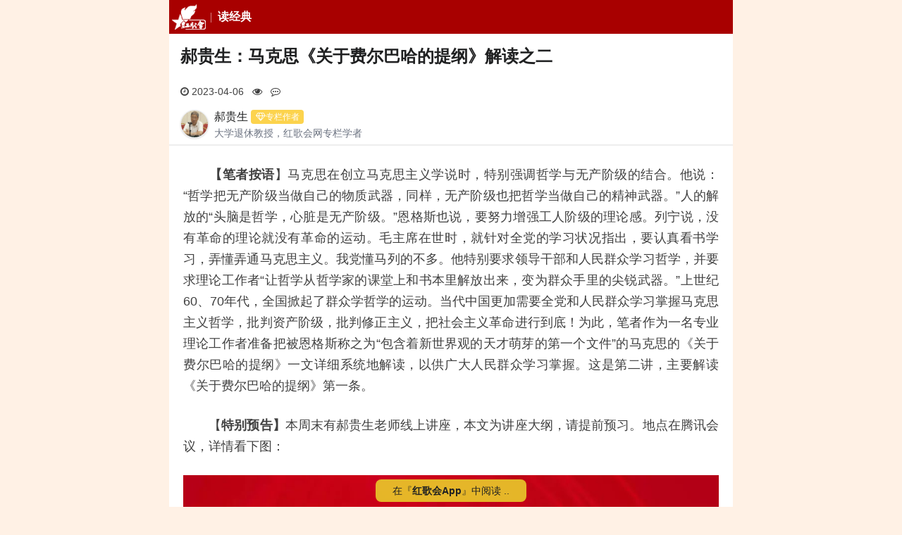

--- FILE ---
content_type: text/html; charset=utf-8
request_url: https://m.szhgh.com/Article/cdjc/jingdian/2023-04-06/324331.html
body_size: 23759
content:
<!doctype html>
<html lang="zh-cmn-Hans">

<head>
    <title>郝贵生：马克思《关于费尔巴哈的提纲》解读之二 - 红歌会网</title>
    <meta http-equiv="Content-Type" content="text/html; charset=utf-8" />
    <meta http-equiv="Content-Security-Policy" content="block-all-mixed-content">
    <meta name="viewport" content="width=device-width, user-scalable=no, initial-scale=1.0, maximum-scale=1.0, minimum-scale=1.0">
    <meta name="keywords" content="红歌会,红歌会网,红色文化,社会主义,毛泽东,郝贵生,马克思,哲学,关于费尔巴哈的提纲" />
    <meta name="description" content="马克思在创立马克思主义学说时，特别强调哲学与无产阶级的结合。" />
        <link rel="apple-touch-icon" href="//static.szhgh.com/skin/default/images/favicon.ico">
    <link rel="shortcut icon" href="//static.szhgh.com/skin/default/images/favicon.ico">
    <link rel="stylesheet" href="https://cdnjs.cloudflare.com/ajax/libs/Swiper/5.4.5/css/swiper.min.css">
    <link rel="stylesheet" href="https://cdnjs.cloudflare.com/ajax/libs/font-awesome/4.7.0/css/font-awesome.css">
    <link rel="stylesheet" href="https://cdnjs.cloudflare.com/ajax/libs/viewerjs/1.11.7/viewer.min.css">
    <link rel="stylesheet" href="//static.szhgh.com/hgh/css/base.css">
    <script src="https://cdnjs.cloudflare.com/ajax/libs/jquery/3.7.1/jquery.min.js"></script>

    <!-- baidu tongji -->
    <script>
var _hmt = _hmt || [];
(function() {
    var hm = document.createElement("script");
    hm.src = "https://hm.baidu.com/hm.js?bddcfa4de5281757494b6f3013ab406c";
    var s = document.getElementsByTagName("script")[0];
    s.parentNode.insertBefore(hm, s);
})();
</script>

<!-- Clarity  -->
<script>
    (function(c,l,a,r,i,t,y){
        c[a]=c[a]||function(){(c[a].q=c[a].q||[]).push(arguments)};
        t=l.createElement(r);t.async=1;t.src="https://www.clarity.ms/tag/"+i+"?ref=bwt";
        y=l.getElementsByTagName(r)[0];y.parentNode.insertBefore(t,y);
    })(window, document, "clarity", "script", "gewm4cnldf");
</script>
</head>

<body>
        <div id="root" class="bg-gray-50">
        <header class="s-header">
    <div class="custom-menu-screen hidden"></div>
    <div class="head-nav-wrapper">
        <nav class="special-menu p-menu-fixed">
            <div class="custom-menu-wrapper with-class-menu">
                <div class="custom-menu custom-menu-top">
                    <a href="/" class="custom-menu-brand"><i class="menu-logo"></i></a>
                    <b class="menu-heading">
                        <a href="/list.php?classid=70">读经典</a>
                    </b>
                    <a href="javascript:;" class="custom-menu-toggle" id="toggle"><s class="bar"></s><s
                                class="bar"></s><s
                                class="bar"></s></a>
                </div>
                <div class="menu-horizontal menu-scrollable custom-menu custom-menu-bottom custom-menu-tucked with-class-menu"
                     id="_tucked_menu">
                    <ul class="p-menu-list">
                        <li class="menu-item"><a href="/" class="menu-link">推荐</a></li>
                        <li class="menu-item"><a href="https://m.szhgh.com/list.php?classid=1 " class="menu-link">最新</a></li>
                        <li class="menu-item"><a href="https://www.szhgh.com/special/" class="menu-link">专题中心</a></li>
                        <li class="menu-item"><a href="https://www.szhgh.com/xuezhe/" class="menu-link">学者专栏</a></li>
                        <li class="menu-item"><a href="https://www.szhgh.com/html/rank.html" class="menu-link">排行榜</a></li>
                        <li class="menu-item"><a href="https://www.szhgh.com/weekly/" class="menu-link">周刊</a></li>
                        <li class="menu-item"><a href="https://hao.szhgh.com/" class="menu-link">网址导航</a></li>
                        <li class="menu-item"><a href="https://www.szhgh.com/hero" target="_hero"
                                                 class="menu-link">英烈纪念馆</a></li>
                    </ul>
                </div>
                <section class="class-menu hidden">
                    <ul>
                        <li><a href="https://m.szhgh.com/list.php?classid=52">红色中国</a></li>
                        <li><a href="https://m.szhgh.com/list.php?classid=66">理想园地</a></li>
                        <li><a href="https://m.szhgh.com/list.php?classid=67">红色人物</a></li>
                        <li><a href="https://m.szhgh.com/list.php?classid=68">红色旅游</a></li>

                        <li><a href="https://m.szhgh.com/list.php?classid=58">毛泽东</a></li>
                        <li><a href="https://m.szhgh.com/list.php?classid=64">学习毛泽东</a></li>
                        <li><a href="https://m.szhgh.com/list.php?classid=59">纪念动态</a></li>
                        <li><a href="https://m.szhgh.com/list.php?classid=60">怀念追思</a></li>

                        <li><a href="https://m.szhgh.com/list.php?classid=47">纵论天下</a></li>
                        <li><a href="https://m.szhgh.com/list.php?classid=48">红歌会网评</a></li>
                        <li><a href="https://m.szhgh.com/list.php?classid=49">学者观点</a></li>
                        <li><a href="https://m.szhgh.com/list.php?classid=50">网友杂谈</a></li>

                        <li><a href="https://m.szhgh.com/list.php?classid=36">资讯中心</a></li>
                        <li><a href="https://m.szhgh.com/list.php?classid=40">社会热点</a></li>
                        <li><a href="https://m.szhgh.com/list.php?classid=38">时政要闻</a></li>
                        <li><a href="https://m.szhgh.com/list.php?classid=39">国际观察</a></li>

                        <li><a href="https://m.szhgh.com/list.php?classid=53">唱读讲传</a></li>
                        <li><a href="https://m.szhgh.com/list.php?classid=69">唱红歌</a></li>
                        <li><a href="https://m.szhgh.com/list.php?classid=70">读经典</a></li>
                        <li><a href="https://m.szhgh.com/list.php?classid=72">传正气</a></li>

                        <li><a href="https://m.szhgh.com/list.php?classid=54">人民健康</a></li>
                        <li><a href="https://m.szhgh.com/list.php?classid=55">工农家园</a></li>
                        <li><a href="https://m.szhgh.com/list.php?classid=56" data-cname="文史-读书">文史读书</a></li>
                        <li><a href="https://m.szhgh.com/list.php?classid=57">第三世界</a></li>

                        <li class="login-link">
                            <script src="https://www.szhgh.com/e/member/login/loginjs.php"></script>
                            <a href="https://m.szhgh.com/search/result.php" class="u-btn-search">搜索</a>
                        </li>
                    </ul>
                </section>
            </div>
        </nav>
    </div>
</header>
        <article id="Wapper">
            <h1>郝贵生：马克思《关于费尔巴哈的提纲》解读之二</h1>
            <div class="u-proinfo">
                <div class="">
                    <span>
                        <i class="fa fa-clock-o" aria-hidden="true"></i>
                        2023-04-06                    </span>
                    <span>
                        <i class="fa fa-eye" aria-hidden="true"></i>
                        <script src="https://www.szhgh.com/e/public/ViewClick/?classid=70&id=324331&addclick=1"></script>
                    </span>

                    <span>
                        <i class="fa fa-commenting-o" aria-hidden="true"></i>
                        <script src="https://www.szhgh.com/e/public/ViewClick/?classid=70&id=324331&down=2"></script>
                    </span>
                </div>
                                    <a href="https://www.szhgh.com/xuezhe/201603/62.html" class="clearfix">
                        <div class="author__pic">
                            <img src="https://static.szhgh.com/p/60e59dd3bde4976b99a508f47ec73bfd.jpg" class="shadow" alt="郝贵生">
                        </div>
                        <div class="author__info">
                            <h3>郝贵生<cite><i class="fa fa-diamond fa-fw" aria-hidden="true"></i>专栏作者</cite>
                            </h3>
                            <p>大学退休教授，红歌会网专栏学者</p>
                        </div>
                    </a>
                            </div>
            <hr>
            <div class="textcontent" id="article_context_">
                <p>　　<strong>【笔者按语</strong>】马克思在创立马克思主义学说时，特别强调哲学与无产阶级的结合。他说：&ldquo;哲学把无产阶级当做自己的物质武器，同样，无产阶级也把哲学当做自己的精神武器。&rdquo;人的解放的&ldquo;头脑是哲学，心脏是无产阶级。&rdquo;恩格斯也说，要努力增强工人阶级的理论感。列宁说，没有革命的理论就没有革命的运动。毛主席在世时，就针对全党的学习状况指出，要认真看书学习，弄懂弄通马克思主义。我党懂马列的不多。他特别要求领导干部和人民群众学习哲学，并要求理论工作者&ldquo;让哲学从哲学家的课堂上和书本里解放出来，变为群众手里的尖锐武器。&rdquo;上世纪60、70年代，全国掀起了群众学哲学的运动。当代中国更加需要全党和人民群众学习掌握马克思主义哲学，批判资产阶级，批判修正主义，把社会主义革命进行到底！为此，笔者作为一名专业理论工作者准备把被恩格斯称之为&ldquo;包含着新世界观的天才萌芽的第一个文件&rdquo;的马克思的《关于费尔巴哈的提纲》一文详细系统地解读，以供广大人民群众学习掌握。这是第二讲，主要解读《关于费尔巴哈的提纲》第一条。</p>
<p>　　【<strong>特别预告】</strong>本周末有郝贵生老师线上讲座，本文为讲座大纲，请提前预习。地点在腾讯会议，详情看下图：</p>
<p align="center"><img alt="" src="https://h.anhesiji.com/p/03968553279dd4eb65f7b2552ca39629.jpg" style="height: 1067px; width: 600px;" /></p>
<p style="text-align: center;"><img alt="" src="https://h.anhesiji.com/p/a675c0d076f1f3cdb3831983f7e481ae.jpg" style="height: 343px; width: 600px;" /></p>
<h2 style="text-align: center;"><strong>提出和阐发科学实践观</strong></h2>
<p style="text-align: center;">《关于费尔巴哈的提纲》解读之二</p>
<p style="text-align: center;">郝贵生</p>
<p>　　马克思的《关于费尔巴哈的提纲》共十一条内容，主要是批判费尔巴哈和一切旧唯物主义的主要缺陷，阐发唯物史观的基本原理。包括三部分内容：</p>
<p>　　总论（第1条）</p>
<p>　　分论（第2&mdash;9条）</p>
<p>　　结论（第10、11条）</p>
<p>　　第二讲主要解读《关于费尔巴哈的提纲》第一条。</p>
<p>　　从前的一切唯物主义（包括费尔巴哈的唯物主义）的主要缺点是：对对象、现实、感性，只是从客体的或者直观的形式去理解，而不是把它们当作感性的人的活动，当作实践去理解，不是从主体方面去理解。因此，和唯物主义相反，能动的方面却被唯心主义抽象地发展了，当然，唯心主义是不知道现实的、感性的活动本身的。费尔巴哈想要研究跟思想客体确实不同的感性客体：但是他没有把人的活动本身理解为对象性的［ｇｅｇｅｎｓｔａCｎｄｌｉｃｈｅ］活动。因此，他在《基督教的本质》中仅仅把理论的活动看作是真正人的活动，而对于实践则只是从它的卑污的犹太人的表现形式去理解和确定。因此，他不了解&ldquo;革命的&rdquo;、&ldquo;实践批判的&rdquo;活动的意义。</p>
<p>　　马克思主义以前的唯物主义正确地主张物质第一性、意识第二性或者说物质决定意识的基本观点，坚持了唯物主义的反映论，对唯心主义的先验论进行了有力的批判。特别是费尔巴哈批判黑格尔的思辨唯心主义和神学的斗争中恢复了唯物主义的权威，得到了马克思和恩格斯的高度评价。但是包括费尔巴哈在内的所有旧唯物主义存在许多错误的观点，其中最主要缺陷就是不懂得革命实践的意义。马克思这个提纲第一条主要针对旧唯物主义的这一缺陷进行了批判，并在马克思主义哲学发展史上第一次提出和阐发科学实践观。</p>
<p>　　<strong>一、对第一条原文的理解</strong></p>
<p>　　这一条可分为三层含义：</p>
<p>　　第一层：指出一切旧唯物主义的主要缺陷是用纯客观或直观的方法认识客观事物，而没有用实践的方法和主体方面去理解</p>
<p>　　从前的一切唯物主义（包括费尔巴哈的唯物主义）的主要缺点是：对对象、现实、感性，只是从客体的或者直观的形式去理解，而不是把它们当作感性的人的活动，当作实践去理解，不是从主体方面去理解。</p>
<p>　　这里指出包括费尔巴哈在内的一切旧唯物主义（《提纲第十条》把马克思主义以前的所有唯物主义称之为旧唯物主义，把马克思确立的唯物主义称之为新唯物主义）的主要缺陷、缺点就在于认识事物的直观性和纯客观性，而不懂得实践。</p>
<p>　　什么是事物、现实、感性？这三个词在费尔巴哈的著作中是一回事，是费尔巴哈经常使用的概念、术语。他说过：&ldquo;具有现实性的现实事物，乃是感性事物。&rdquo;&ldquo;感性&rdquo;就是&ldquo;实际存在着的事物，因此，在我看来，它具有和现实同样的意义。&rdquo;</p>
<p>　　所以这三个词指的就是能够被人感觉到的客观事物、客观世界，它既包括客观存在的各种事物，也包括客观存在的人，他们可以用直观即直接观察的方法把握。为什么费尔巴哈认为客观事物也包含人呢？因为在他看来，人是自然界的产物，并且人是自然界的一部分，自然界是人赖以生存的基础。因此，人也是一种感性的客观的存在物。</p>
<p>　　当我们把人即周围的一切事物看做事物、现实、感性时，就已经从人的认识论方面谈论这些事物的属性，也就是从主观客观关系的角度谈论他们的属性，即是同人的主观方面没有任何关系的纯粹客观方面来理解，没有打上人类的任何主观烙印的客观世界。它们对于认识主体人来说，只是认识对象，反映对象、直观对象。费尔巴哈说：&ldquo;直观是生活的原则&rdquo;，&ldquo;只存在人的感性直观中，才是真理和实在。&rdquo;换句话说，费尔巴哈在理解人和客观世界的关系时，只是看做反映被反映的照镜子式的关系。马克思这里一针见血地指出其缺陷、缺点&ldquo;不是把它们当作感性的人的活动，当作实践去理解，不是从主体方面去理解。&rdquo;</p>
<p>　　&ldquo;它们&rdquo;就是指前边所说的&ldquo;事物、感性、现实&rdquo;，没有当做人的感性活动，当做实践和从主体方面去理解。人的感性活动，这里的感性不是指感性认识，马克思曾经说过，说一个东西是感性的亦即现实的。这里和费尔巴哈说的&ldquo;感性&rdquo;含义相同。所以&ldquo;感性的人的活动&rdquo;就是现实的人的活动，即在一定的社会关系在从事物质生产活动的人。</p>
<p>　　&ldquo;活动&rdquo;、&ldquo;实践&rdquo;同等意义，强调人去作用、改造客观世界，改造现实。</p>
<p>　　&ldquo;主体方面去理解&rdquo;。主体客体，主观客观，认识论方面的概念。&ldquo;主体方面&rdquo;（72年版《马恩选集》翻译为&ldquo;主观方面&rdquo;）就是指人的主观能动性。</p>
<p>　　马克思这里实际是说，旧唯物主义的缺陷就是把客观事物、现实只是看做反映对象、认识对象、直观对象，没有看做人的感性活动对象、实践对象。应该把它们看做实践对象、改造对象、感性活动的对象。</p>
<p>　　唯物主义把客观世界看做第一性、看做独立于人的意识之外的客观事物是正确的，人们去反映它、认识它无疑是正确的，但这只是主客体、主客观的一个方面。我们的认识对象、客观对象能否被人改造、被人作用呢？这种认识对象是否已经打上人的主观烙印呢？换句话说，主客观、主客体究竟是单向关系，还是双向关系？我们生活的周围事物都是纯粹的客观对象吗？有没有人的主观烙印呢？</p>
<p>　　实际上，我们生存的周围的自然界，不是纯粹的自然界，事事、处处程度不同地打上人类的主观烙印。没有人，就没有我们周围的现实世界。人和一切动物一样，要吃喝生存，但人不象动物一样，直接从自然界中获取现成的生活资料，而是改造自然界，积极主动地改造外部世界。离开了人对外部世界的改造，离开了劳动，人类就无法生存下去。人对世界的认识也不是单纯的直观和认识关系，而是在劳动中、在改造中、在实践中反映和认识世界，只有客观世界成为改造对象，才能真正反映和认识这个世界。实践是认识的基础。因此，主客体、主客观之间不是单向，而是双向关系。</p>
<p>　　马克思在之后写的《德意志意识形态》中更加具体地解读了他的这段话，马克思说费尔巴哈&ldquo;没有看到，他周围的感性世界决不是某种开天辟地以来就直接存在的、始终如一的东西，而是工业和社会状况的产物，是历史的产物，是世世代代活动的结果，其中每一代都立足于前一代所达到的基础上，继续发展前一代的工业和交往，并随着需要的改变而改变它的社会制度。甚至连最简单的&lsquo;感性确定性&rsquo;的对象也只是由于社会发展、由于工业和商业交往才提供给他的。大家知道，樱桃树和几乎所有的果树一样，只是在数世纪以前由于商业才移植到我们这个地区。由此可见，樱桃树只是由于一定的社会在一定时期的这种活动才为费尔巴哈的&lsquo;感性确定性&rsquo;所感知。&rdquo;马克思还说，就是人的&ldquo;直观&rdquo;能力、意识也是人类实践活动的产物。&ldquo;费尔巴哈特别谈到自然科学的直观，提到一些只有物理学家和化学家的眼睛才能识破的秘密，但是如果没有工业和商业，哪里会有自然科学呢？甚至这个&lsquo;纯粹的&rsquo;自然科学也只是由于商业和工业，由于人们的感性活动才达到自己的目的和获得自己的材料的。这种活动、这种连续不断的感性劳动和创造、这种生产，正是整个现存的感性世界的基础，它哪怕只中断一年，费尔巴哈就会看到，不仅在自然界将发生巨大的变化，而且整个人类世界以及他自己的直观能力，甚至他本身的存在也会很快就没有了。&rdquo;马克思强调用实践的观点理解自然界，并不否定纯粹自然的存在。人类产生之前的自然界、地球之外的浩瀚无边的宇宙、即使地球上的自然界也有未开垦的处女地。所以马克思说：&ldquo;在这种情况下，外部自然界的优先地位仍然会保持着。&rdquo;但是，马克思又强调，&ldquo;先于人类历史而存在的那个自然界，不是费尔巴哈生活其中的自然界；这是除去在澳洲新出现的一些珊瑚岛以外今天在任何地方都不再存在的、因而对于费尔巴哈来说也是不存在的自然界。&rdquo;马克思继续继续批判费尔巴哈的对人的直观性的认识。&ldquo;他把人只看作是&lsquo;感性对象&rsquo;，而不是&lsquo;感性活动&rsquo;，因为他在这里也仍然停留在理论的领域内，没有从人们现有的社会联系，从那些使人们成为现在这种样子的周围生活条件来观察人们&mdash;&mdash;这一点且不说，他还从来没有看到现实存在着的、活动的人，而是停留于抽象的&lsquo;人&rsquo;，并且仅仅限于在感情范围内承认&lsquo;现实的、单个的、肉体的人&rsquo;，也就是说，除了爱与友情，而且是观念化了的爱与友情以外，他不知道&lsquo;人与人之间&rsquo;还有什么其他的&lsquo;人的关系&rsquo;。他没有批判现在的爱的关系。可见，他从来没有把感性世界理解为构成这一世界的个人的全部活生生的感性活动，因而比方说，当他看到的是大批患瘰疬病的、积劳成疾的和患肺痨的穷苦人而不是健康人的时候，他便不得不求助于&lsquo;最高的直观&rsquo;和观念上的&lsquo;类的平等化&rsquo;，这就是说，正是在共产主义的唯物主义者看到改造工业和社会结构的必要性和条件的地方，他却重新陷入唯心主义。&rdquo;</p>
<p>　　因此马克思给费尔巴哈的哲学性质做出了这一结论：&ldquo;当费尔巴哈是一个唯物主义者的时候，历史在他的视野之外；当他去探讨历史的时候，他不是一个唯物主义者。在他那里，唯物主义和历史是彼此完全脱离的。这一点从上面所说的看来已经非常明显了&rdquo;。</p>
<p>　　<strong>第二层：指出唯心主义从能动方面去理解&ldquo;事物、现实、感性&rdquo;，但它们也不懂得实践的观点。</strong></p>
<p>　　因此，和唯物主义相反，能动的方面却被唯心主义抽象地发展了，当然，唯心主义是不知道现实的、感性的活动本身的。</p>
<p>　　马克思前边指出了旧唯物主义对客观事物只是从客观方面理解事物，没有从主体、主观方面其理解事物。那么哲学史上有没有哲学家从主观方面理解事物呢？马克思是肯定的。这里马克思就说，和旧唯物主义相反，哲学史上的唯心主义对待周围的事物却是从主观、主体、能动性方面去理解。如主观唯心主义者把世界的一切事物都看做人的主观意识、意志的产物。古希腊普罗泰戈拉的&ldquo;人是万物的尺度&rdquo;、费希特、黑格尔、鲍威尔等。但马克思认为这种思维方法也是片面的、错误的。因为他们看到了人的主观能动性，但只是&ldquo;抽象&rdquo;发展了。&ldquo;抽象&rdquo;是个认识论范畴。毛主席说的&ldquo;去粗取精、去伪存真，由此及彼，由表及里&rdquo;就是认识的&ldquo;抽象&rdquo;过程。在黑格尔哲学那里，抽象有两层含义。一个是动词意义上的含义，即认识过程。二是名词意义的&ldquo;抽象&rdquo;，它与具体对立。任何具体都是多样性的综合，认识过程是从多个、无限中抽取一个、或几个结果。抽取的结果都是&ldquo;抽象&rdquo;的。但&ldquo;抽象&rdquo;又区分为科学的&ldquo;抽象&rdquo;和非科学的&ldquo;抽象&rdquo;。列宁说，一切科学的抽象都更正确、深刻地反映事物的本质。非科学的抽象就是把事物的现象或某一方因素当做事物的本质。马克思认为，在人与外部事物的关系中，既有客观性一面，也有主观性一面。只是从主观、能动性方面理解这种关系，也是抽象，但是片面的错误的抽象。为什么？马克思指出了原因：&ldquo;唯心主义是不知道现实的、感性的活动本身的。&rdquo;即是说，唯心主义者也不懂得&ldquo;人的感性活动&rdquo;，不懂得实践的本质，不懂得主客体之间的相互作用关系，尤其是不懂得是实践首先是物质的活动。</p>
<p>　　马克思第一条前两层含义提出了要用实践的观点理解事物和主客体关系，这里实际也是揭示了实践的两个最显著的特征。一是实践的主观能动性。因为，人的任何活动都是在主观意识的支配下进行的。马克思《资本论》曾就人和蜜蜂的活动的区别谈人的劳动的主观能动性。旧唯物主义没有看到实践活动的这种主观能够性、主体性，只看到客观性。但马克批判了旧唯物主义没有看到主观能动性，但绝没有说，从客观方面理解事物是错误。客观物质性仍然是实践的显著特征。第二层意义是说，唯心主义只是看到了主观能动性的观点，没有看到客观性，所以也是片面的。从正面理解，就是突出强调了实践的客观物质性特征。</p>
<p>　　实践的物质性包括实践的的主体（人）、实践的对象、实践的手段、实践的过程都是客观的，实践的结果也是客观的，实践的发展过程、深度、广度都受客观条件的制约和客观规律的制约。</p>
<p>　　我们在学习马克思主义哲学原理时，讲到实践的特点是讲三点即物质性、能动性、社会历史性。前两个特点就是在《提纲》第一条中第一次阐发的。马克思这里既批评了旧唯物主义不懂得实践的主观能够性、又批判了唯心主义不懂得实践的物质性特征。从正面讲，就是阐明了实践的两个显著特征。</p>
<p>　　<strong>第三层：批判费尔巴哈为代表的旧唯物主义对实践的错误理解</strong></p>
<p>　　费尔巴哈想要研究跟思想客体确实不同的感性客体：但是他没有把人的活动本身理解为对象性的［ｇｅｇｅｎｓｔａCｎｄｌｉｃｈｅ］活动。因此，他在《基督教的本质》中仅仅把理论的活动看作是真正人的活动，而对于实践则只是从它的卑污的犹太人的表现形式去理解和确定。因此，他不了解&ldquo;革命的&rdquo;、&ldquo;实践批判的&rdquo;活动的意义。</p>
<p>　　马克思紧接着又谈到费尔巴哈，他说：&ldquo;费尔巴哈想要研究跟思想客体确实不同的感性客体：但是他没有把人的活动本身理解为对象性的活动&rdquo;这里解释三个名词：思想客体、感性客体、对象性活动。</p>
<p>　　&ldquo;思想客体&rdquo;就是指把思想、意识作为一种所谓客观存在的实体而研究的的哲学体系。如宗教神学中的上帝、费希特的自我意识、黑格尔的&ldquo;绝对精神&rdquo;等。</p>
<p>　　&ldquo;感性客体&rdquo;指与&ldquo;思想客体&rdquo;完全不同的客观世界，包括整个自然界和客观存在的人作为哲学的研究对象。</p>
<p>　　&ldquo;对象性活动&rdquo; 就是把人的实践活动中的动机、 目的、 理想、计划转化为某种客观存在， 这是人的劳动、实践活动的不同于动物本能活动的显著特征之所在。</p>
<p>　　费尔巴哈是唯物主义者，他竭力反对&ldquo;上帝&rdquo;学说和&ldquo;绝对精神&rdquo;等&ldquo;思想客体&rdquo;。他要研究物质世界，也就是独立于人的意识之外的&ldquo;感性客体&rdquo;。这个方向显然是正确的，也是马克思高度肯定的。但是他没有把人的实践活动理解对象性活动、感性客体，即可以把自己的思想内容转化为人的意识之外的客观存在的事物。也就是说，当他用感性客体同黑格尔的思想客体对立起来否定思想客体时，也连同人的感性活动的能动作用也完全否定掉了。费尔巴哈理论中也谈到&ldquo;人的活动&rdquo;，但他所说的&ldquo;人的活动&rdquo;仅仅指人的思想活动，认识活动、理论活动，而不包括人的物质活动。</p>
<p>　　&ldquo;实践&rdquo;概念，费尔巴哈的著作中也经常提到，而且认为实践可以解决理论不能解决的那些疑难问题。在真理问题上，他也提出了&ldquo;生活、实践可以是检验真理的尺度&rdquo;。费尔巴哈有时又把实践理解为生理的活动，吃、喝、性行为的消极的生活活动，把实践理解为商人的经商活动、买卖活动、利己主义活动，他称之为&ldquo;实践的处世原则，是利己主义，并且，是以宗教为形式的利己主义。&rdquo;这种对&ldquo;实践&rdquo;的理解，正如马克思所说，&ldquo;他们始终不过是一些零星的猜测，对费尔巴哈的总的世界观的影响是微不足道的，只能把它们看做仅仅是具有发展能力的萌芽。&rdquo;他竭力抬高理论、认识活动，贬低实践活动，把实践看做卑污的小商人的利己主义活动。所以马克思说：&ldquo;对于实践则只是从它的卑污的犹太人的表现形式去理解和确定&rdquo;。马克思完全超出费尔巴哈对实践的理解。决不像费尔巴哈回避人的能动作用，而是要承认人的能动作用。他不像费尔巴哈把人的活动仅仅理解为思想客体，理解为主观的理论的活动，而没有把人的活动理解为感性的物质性的活动、客观活动。这种实践活动是人类社会及其历史发展的基础，因而也是人的认识的基础，对人类社会和历史发展、人的认识具有革命的、批判的意义。这种实践活动主要就是指人们进行的物质资料的生产活动。所以马克思说费尔巴哈 &ldquo;不了解&lsquo;革命的&rsquo;、&lsquo;实践批判的&rsquo;活动的意义。&rdquo;</p>
<p>　　也就是说，费尔巴哈把人的活动等同于人的理论活动、思想活动，竭力抬高其作用，而实践只是生活活动、利己主义活动，它不等于实践活动。这就完全贬低了实践活动。而马克思认为，人的活动主要就是实践活动，实践就是理论指导下人们改造世界的物质性的社会历史性活动，主要是物质生产活动。是人类生存、社会发展和认识活动的基础、决定性意义，由此发现了社会生活中具有决定意义的物质性因素。也就是历史唯物主义理论中的&ldquo;物质&rdquo;、&ldquo;社会存在&rdquo;的因素和根本内容。</p>
<p>　　<strong>二、理论、历史和现实意义</strong></p>
<p>　　<strong>1、有助于理解和掌握科学的实践观、劳动观，划清与唯心主义和旧唯物主义对实践、劳动的错误理解</strong></p>
<p>　　实践、劳动不是马克思首先发现的概念，马克思以往的哲学家程度不同地发现劳动、实践概念并做了不同的解释，但都没有真正揭示劳动、实践的本质。作为哲学大家，黑格尔论述实践、劳动较多。但黑格尔主张整个自然和社会都是绝对精神的产物，作为人及其活动也都是绝对精神的产物。黑格尔在绝对精神是世界本源的基础上，从辩证法角度谈到了劳动、实践的概念，特别阐发了实践包含的主客体、主客观的辩证关系。但马克思这里所讲的劳动、实践绝对不是精神的派生物，它本身就是物质的客观的活动。从这个意义上说，马克思就把自己实践观、劳动观与黑格尔的实践观划清了界限。费尔巴哈也多次提到实践，马克思第一条对其做了批判。费尔巴哈只是从利己主义的、经商的、吃喝性行为的角度理论实践，并把实践与人的活动对立起来。马克思也进行了批判，指出实践就是人的活动，不是单纯认识、思想、理论活动，是改造世界的物质的活动，是社会存在、社会发展内在的的源泉、动力。</p>
<p>　　&ldquo;实践&rdquo;概念大多知识分子、学者使用。中国古代学者也用&ldquo;践行&rdquo;概念表述实践。他们主要是在行动、行为、做的意义上使用。如陆游的&ldquo;躬行&rdquo;。&ldquo;劳动&rdquo;这个概念普通群众使用非常普遍，似乎每个劳动者都懂得劳动含义，但多数人只是从干活、卖力气、付出辛苦角度，甚至从受罪角度理解。也有一些人从朴素的个人生存、从谋生的角度、意义理解。但都没有从人类生存的基本方式、从社会历史发展的决定性因素理解。</p>
<p>　　<strong>2、有助于理解&ldquo;实践&rdquo;的观点在整个《提纲》和唯物史观体系、共产主义理论体系中的理论地位及其作用</strong></p>
<p>　　《提纲》第一条是整个《提纲》的总论，那么实践的观点就作为整个《提纲》的逻辑起点和中心思想贯穿于整个《提纲》各个条中。如第2条提出真理标准问题、第3条批判法国唯物主义的环境决定论思想，阐发群众史观思想。第4条批判费尔巴哈的异化观阐发阶级斗争观点。第6条批判费尔巴哈的人的本质观，阐发马克思主义的人的本质、人性理论。第11条阐发马克思主义哲学的功能、价值观等等。</p>
<p>　　马克思依据《提纲》展开的《德意志意识形态》一书深入具体阐发了唯物史观的基本内容以及唯物史观与共产主义理论之间的逻辑关系。而唯物史观的最基本观点是社会存在和社会意识的关系。作为社会生活的物质因素就是物质资料的生产活动，即实践活动。第8条就是讲&ldquo;社会生活本质上是实践的&rdquo;。不懂得实践的观点就不懂得唯物史观。同时也有助于理解马克思主义的认识论思想。所有的哲学家在本体论方面或是唯物主义，或是唯心主义。在认识论方面也同样或是唯物论或是唯心论。但旧唯物主义的认识论，如毛主席说，它们离开人的社会性，离开人的历史发展，不懂得认识对实践的依赖关系。同理，实践的观点也是唯物史观的首要的基本的观点。历史唯物主义的&ldquo;本&rdquo;不是一般唯物主义的&ldquo;本&rdquo;即物质、自然界而是实践，是物质生产活动。马克思正是因为依靠科学的实践观创立了唯物史观。恩格斯把唯物史观看做马克思一生最重要的两大创新成果之一，所以才有整个科学的共产主义学说或马克思主义理论。所以，没有科学的实践观，就没有科学的唯物史观的科学体系，就没有《共产党宣言》。马克思也是运用科学的劳动观（参见马克思《资本论》对劳动本质、劳动要素的揭示）揭示了商品的本质、货币的本质、资本的本质，创立了剩余价值学说理论。</p>
<p>　　<strong>3、有助于认识和批判马克思主义发展史上对歪曲&ldquo;实践&rdquo;观的错误观念。</strong></p>
<p>　　《提纲》写作于1845年，但公开问世是40年之后。《提纲》发表之后西方一些哲学家就利用马克思这里所阐发的&ldquo;实践观&rdquo;、主体性问题开始对马克思主义哲学进行全面的歪曲否定。他们借助《提纲》中的观点特别是马克思这里阐发的实践观制造马克思与恩格斯的对立，早期马克思与晚期马克思的对立。认为马克思哲学是主体性哲学，恩格斯是客观性哲学，马克思研究人，恩格斯研究物。早期马克思与晚期马《《1844年经济学哲学手稿》是马克思主义的成熟的真正代表作，晚年马克思背离了他的主体性理论。恩格斯的《自然辩证法》一书是偏离马克思的实践的主体性思想的，是错误的。列宁、毛泽东都延续了恩格斯的思想也是错误的。列宁的《唯物主义和经验批判主义》是典型的旧唯物主义代表作。他们以错误的哲学思想指导十月革命和中国革命也是错误的。十月革命后，哲学界出现了全盘否定列宁主义的西方马克思主义思潮。他们大多也是从对《提纲》的&ldquo;实践&rdquo;的歪曲解读开始的，如典型的匈牙利卢卡奇的&ldquo;主体性&rdquo;哲学、意大利的葛兰西的&ldquo;实践哲学&rdquo;。中国某些学者上世纪80年代开始的所谓对马克思主义哲学的&ldquo;返本开新&rdquo;，实际是用&ldquo;西马解马&rdquo;，把西马对马克思哲学的解读当马克思哲学的&ldquo;本&rdquo;，把他们亦步亦趋的、邯郸学步的、照抄照搬的&ldquo;西马&rdquo;观点当做他们自己对马克思哲学研究的&ldquo;创新&rdquo;。这些中国所谓的马克思主义哲学&ldquo;大家&rdquo;天天讲唯物主义和辩证法，实际是他们天天搞唯心论和形而上学。他们的哲学素养、水平还远不如靠自学成才的李瑞环同志和大量普通的工农兵群众。</p>
<p>　　改革开放是从&ldquo;真理标准&rdquo;大讨论开始的。他们借这次真理标准讨论，要重新认识马克思的实践的观点及在整个马克思主义哲学体系中的理论地位。他们用实践唯物主义取代辩证唯物主义和历史唯物主义，用实践只是体现主体性原则否定实践体现主体性原则和客观性原则的辩证统一。他们提出我们周围的自然界完全是&ldquo;人化自然&rdquo;，否定&ldquo;自在自然&rdquo;的客观存在。尤其是复旦大学俞吾金教授为代表的包括北京大学、人民大学等相当多的教授、学者在《哲学研究》、《哲学动态》及全国大大小的学术刊物发表了数百篇类似文章和有关著作。这种研究倾向的实质是借马克思的科学实践观体现的主体性思想完全否定客观性思想，他们的观点实质是哲学发展史上费希特、鲍威尔等&ldquo;自我意识&rdquo;哲学的翻版，是典型的主观唯心主义，是哲学发展史的倒退。他们借马克思的&ldquo;实践&rdquo;观点重新解读&ldquo;马克思哲学&rdquo;，把马克思哲学解读为主观唯心主义，实际就是把共产主义解读为是马克思主观意识的产物，否认马克思主义的科学性，否认唯物史观理论的科学性，取消马克思主义对我们党的指导思想地位。如中央党校王长江教授就公然鼓吹马克思主义是马克思、恩格斯依靠&ldquo;主体性&rdquo;坐在屋子里苦思冥想出一系列概念、范畴拼凑出一个体系的。因此有必要对这个歪曲马克思主义实践观的错误思潮给予深入的批判，恢复马克思&ldquo;实践&rdquo;观的科学含义，恢复马克思主义哲学的本来含义。用科学的实践观和唯物史观理论指导中国的社会主义现代化建设。</p>
<p>　　<strong>4、批判现实生活中的&ldquo;直观性&rdquo;思维方式，运用&ldquo;实践&rdquo;的观点透过现象看本质</strong></p>
<p>　　一切旧唯物主义&ldquo;直观性&rdquo;思维方法，也可以说是与辩证法相对立的思维方法即形而上学（恩格斯《终结》中指出费尔巴哈唯物主义的三大缺陷：机械性、形而上学、非历史性），导致我们看问题的简单化、片面性。辩证法要求我们透过现象看本质。实践的方法也是辩证的方法，也是透过现象看本质的方法。是唯物辩证的方法。在社会生活中，大多数人包括一些思想家、理论家常用直观的方法认识事物。黑格尔说，熟知的东西并非真知的东西。要真知，就要用实践的方法。笔者使用这种方法认识学习、金钱、权力的本质。</p>
<p>　　<strong>一是认识&ldquo;学习&rdquo;的本质。</strong></p>
<p>　　学习现象大家太熟悉了。人们天天在学习，但几乎没有人思考学习的本质究竟是什么？人们大多从上学、读书、获取知识角度理解学习。《辞典》上说，学习是人们通过听讲、看书、研究、实践中获取知识和技能的过程。这是一种直观的认识方法，是造成大多数人不懂学习、不爱学习、不会学习，学习效率、效果甚低的重要原因。笔者通过用实践观研究学习的本质，认为学习是&ldquo;人们通过多种途径获取知识并内化为人的素质、能力的人的自我发展、提高、改造、完善，增强主体性的过程。&rdquo;实践是人类改造世界的过程，包括改造客观世界，也改造主观世界，改造人本质。其结果促进外部世界的发展和人自身的发展，两种发展相辅相成。学习的实质就是把知识内化为自身素质、能力的人的自觉改造、发展、完善自己增强主体性的过程。这就把学习放在社会生活的实践的大坐标中认识学习的本质，有助于提高学习的自觉主动性和学习的效率、结果。</p>
<p>　　<strong>二是认识&ldquo;金钱&rdquo;的本质。</strong></p>
<p>　　&ldquo;金钱&rdquo;学名就是货币。货币的本质马克思在《资本论》讲得清清楚楚。但大多数人仍然只是用直观的方法即货币的有用性、使用价值理解，认为钱可以买许许多多东西，于是就拼命赚钱、抢钱、骗钱、贪污钱。目前大多数经济学教材把货币定义为&ldquo;充当一般等价物的特殊商品&rdquo;，这个定义实质仍然是&ldquo;直观&rdquo;的方法，把货币的五种使用价值看做货币的本质，突起强调货币的有用性。这种回答实际是普通百姓和马克思主义之前经济学家对&ldquo;货币&rdquo;的肤浅认识。实际上《资本论》已经讲得非常清楚，马克思是从劳动的二重性揭示商品的使用价值和价值。具体劳动创造使用价值，抽象劳动创造价值。货币也是一种特殊的商品，也是使用价值与价值的统一。马克思说，货币是商品流通过程中&ldquo;独立出来的价值&rdquo;。这个价值不是使用价值，而是价值，而价值就是劳动者劳动创造的价值。劳动者占有货币意味着劳动者的劳动得到社会的承认，是他自己的劳动的凝结，他用货币换回他所需要的其它商品，实质是用自己的劳动与他人的劳动进行交换。因此，货币的本质就是劳动者劳动的凝结，由此用来充当一般等价物的特殊商品。这是商品流通公式即W-G-W的内在原因。这个定义中不仅指出了货币的使用价值，更是指出了货币的价值。指出实现货币的正当的途径和手段就是劳动。在商品流通中，劳动者出卖商品希望换回货币，也就是把自己的劳动成果用货币表现出来。他不担心他人的货币究竟怎么来的。他只担心自己的商品能否换回货币。如果只从使用价值角度界定货币的本质，那么货币作为相对独立的劳动凝结的东西，有些人通过劳动实现对货币的占有，有些人就通过欺骗、抢劫、权力、赌博、卖淫等占有货币，而商品出卖者丝毫不考虑来他人的货币是如何实现的，只考虑自己的商品能否换回货币。这必然会导致某些人会使用不正当的途径、手段、实现对货币的占有。如果说W-G-W是商品的平等交换。其中G就是劳动的凝结。而资本流通公式G-W-G&#39;中的G&#39;-G就不是资本家的劳动，而是占有劳动者创造的剩余价值，是剥削行为,是不道德、不干净的。不讲货币是劳动者劳动的凝结这一本质特征，实际就是承认所有人手中占有货币的正当性。</p>
<p>　　<strong>三是认识&ldquo;权力&rdquo;的本质。</strong></p>
<p>　　&ldquo;权力&rdquo;也是社会生活中人们非常熟悉的社会现象。但权力的本质究竟是什么，许多理论家、思想家也没有揭示清楚。宗教神学讲&ldquo;权力&rdquo;是君权神授。西方政治家、理论家把&ldquo;权力&rdquo;解读为少数人对多数人的支配能力、力量、关系。我国流行的《领导科学》也这样讲。我认为上述定义就是直观的的定义方法，它一是它把权力只是反映人与人之间单向的支配与被支配关系，二是支配者具有支配、控制他人的力量或能力，三是这种支配力量具有强制性。但笔者认为，所有这些定义都是马克思《关于费尔巴哈提纲》第一条中批判费尔巴哈对&ldquo;事物、现实、感性&rdquo;只是从直观方面去理解的思维方法，是停留在对&ldquo;权力&rdquo;现象的外在的直观的现象的描述上，是唯心主义和形而上学的认识。它没有从实践的角度认识&ldquo;权力&rdquo;的本质，没有把&ldquo;权力&rdquo;放在人类实践活动的大坐标中、没有从人民群众是历史的主人和创造者的角度真正揭示&ldquo;权力&rdquo;现象的社会本质。马克思主义认为，社会生活本质上是实践的，而实践的主体永远是主要从事物质生产活动的绝大多数推动历史发展前进的人民群众。因此笔者认为，只有从马克思主义实践观、从群众史观的角度、高度才能揭示、认识和说明&ldquo;权力&rdquo;的本质。笔者认为，&ldquo;权力&rdquo;实质是在一定的社会群体的实践活动中，为实现一定的利益目标，在人们之间的相互作用、相互制约过程中形成的少数人具有和体现出来的能够指挥、率领和组织大多数人凝聚为更大合力的强制性与非强制性统一的能力、力量、关系。这个定义突出强调&ldquo;权力&rdquo;这样几个显著特征：一是&ldquo;权力&rdquo;是人类一定社会群体实践活动的产物，而应用&ldquo;权力&rdquo;活动本身是一种特殊的实践活动。二是&ldquo;权力&rdquo;是人类社会的永恒现象。但&ldquo;权力观&rdquo;是具体历史的，不同历史阶段，不同的历史观，不同的阶级&ldquo;权力&rdquo;观念本质是不同的。三是阶级社会的&ldquo;权力&rdquo;观是原始社会&ldquo;权力&rdquo;观的异化，是唯心主义和形而上学的扭曲的&ldquo;权力&rdquo;观。社会主义&ldquo;权力&rdquo;观是克服&ldquo;权力&rdquo;异化现象的回复，是否定之否定。四是&ldquo;权力&rdquo;关系不是支配者与被支配者之间单向关系，而是双向、相互作用关系，把&ldquo;权力&rdquo;看作单向关系本质是唯心主义的英雄史观。&ldquo;权力&rdquo;关系表面是支配者决定一切，实质是被支配者永远最终起决定作用。五是&ldquo;权力&rdquo;应用中一定有具体的利益目标，这个利益目标在阶级社会中实质是&ldquo;权力&rdquo;的阶级性（如法律）的突出表现。六是权力所具有的支配能力、支配力量是强制性与非强制性的统一，而非单纯的强制力。</p>
<p>　　此外还可以用科学的实践观解读自由、权利、平等、善恶、爱恨、幸福等人们非常熟悉的社会现象。</p>
<p style="text-align: right;">　　2023年4月4日</p>
<p>　　<strong>【文/郝贵生，高校退休教授，红歌会网专栏学者。】</strong></p>
<p>　　<strong>相关链接：</strong></p>
<p>　　郝贵生系列讲座之一：<a href="https://www.szhgh.com/Article/cdjc/jingdian/2023-03-29/323879.html" target="_blank">【听毛主席话 学点马列】郝贵生最新长文解读马克思重要著作</a></p>            </div>

            <!-- 文章底部交互 -->
            <div class="footer-state">
                <!-- 声明 -->
                <div class="statement-container">
                    <div id="special_statement_">
                        <span class="state-title">
                            <i class="fa fa-exclamation-triangle fa-fw" aria-hidden="true"></i></span>
                        <!---->
                    </div>
                </div>
                <!-- 收藏点赞 -->
                <div class="dig-container">
                    <a id="fava_article_">
                        <i class="fa fa-star-o fa-fw" aria-hidden="true"></i>
                        <span id="j-favanumSpan">0</span>
                    </a>
                    <a id="dig_article_" onclick="JavaScript:makeRequest('https://www.szhgh.com/e/public/digg/?classid=70&id=324331&dotop=1&doajax=1&ajaxarea=j-diggnumSpan','EchoReturnedText','GET','');">
                        <i class="fa fa-thumbs-o-up fa-fw" aria-hidden="true"></i>
                        <span id="j-diggnumSpan">
                            <script type="text/javascript" src="https://www.szhgh.com/e/public/ViewClick/?classid=70&id=324331&down=5"></script>
                        </span>
                    </a>
                </div>
            </div>

            <div class="show_all">
                <a href="javascript:;"></a>
            </div>
        </article>

        <!-- vote -->

        <!--reward Start -->
        <link rel="stylesheet" href="https://static.szhgh.com/hgh/css/rewardMP.min.css">
        <div class="reward-section">
            <div class="reward-info">
                <p>「 支持红色网站！」</p>
                <button type="button" class="new-reward-button">打 赏</button>
            </div>
        </div>

        <div class="reward-modal">
            <div class="reward-wrap">
                <div class="reward-panel">
                    <div class="reward-content">
                        <button type="button" class="close">×</button>
                        <div class="reward-head">
                            <div class="background"></div>
                            <div class="author">
                                <div class="avatar">
                                    <img src="https://static.szhgh.com/hgh/images/hgh_icon66.png">
                                </div>
                                <h3>红歌会网</h3>
                                <p>
                                    感谢您的支持与鼓励！<br>
                                    您的打赏将用于红歌会网日常运行与维护。<br>
                                    帮助我们办好网站，宣传红色文化。<br>
                                    传播正能量，促进公平正义！<br>
                                </p>
                            </div>
                        </div>
                        <img class="reward-qr hidden" src="">
                        <div class="pay-box">
                            <div class="pay-body">
                                <div class="btn-group">
                                    <button class="btn" data-fee="2">
                                        <div class="amount" role="radio">
                                            <i>¥</i>
                                            <span>2.00</span>
                                        </div>
                                    </button>
                                    <button class="btn" data-fee="5">
                                        <div class="amount" role="radio">
                                            <i>¥</i>
                                            <span>5.00</span>
                                        </div>
                                    </button>
                                    <button class="btn" data-fee="10">
                                        <div class="amount" role="radio">
                                            <i>¥</i>
                                            <span>10.00</span>
                                        </div>
                                    </button>
                                </div>
                                <div class="btn-group">
                                    <button class="btn" data-fee="20">
                                        <div class="amount" role="radio">
                                            <i>¥</i>
                                            <span>20.00</span>
                                        </div>
                                    </button>
                                    <button class="btn" data-fee="50">
                                        <div class="amount" role="radio">
                                            <i>¥</i>
                                            <span>50.00</span>
                                        </div>
                                    </button>
                                    <button class="btn" data-fee="0">
                                        <label class="amount" role="radio" for="amount_input_">其他金额</label>
                                    </button>
                                </div>
                                <div class="input-panel">
                                    <div class="close-bar">×</div>
                                    <label class="input-content" for="amount_input_">
                                        <span><i>金额: ¥</i></span>
                                        <input type="number" value="1" min="1" max="1000" step="0.01" id="amount_input_" placeholder="可输入1-1000">
                                    </label>
                                </div>

                            </div>
                            <button class="btn-message"><label for="user_message_">添加备注</label></button>
                        </div>
                        <div class="message-box">
                            <div class="message-panel">
                                <div class="message-content">
                                    <div class="message-head">赞赏备注</div>
                                    <input id="user_message_" form="pay_form_" type="text" name="userMessage" maxlength="20" autocomplete="off" placeholder="备注最多10个字...">
                                    <div class="btn-group">
                                        <button type="button" class="cancel">取消</button>
                                        <button type="button" class="confirm">确认</button>
                                    </div>
                                </div>
                            </div>
                        </div>
                    </div>
                    <div class="pay-confirm">
                        <div class="btn-confirm">确认赞赏<span></span></div>
                    </div>
                </div>
            </div>
            <form action="https://reward.szhgh.com/payment/place_order" id="pay_form_" method="post">
                <input type="hidden" name="productBody" value="打赏红歌会网">
                <input type="hidden" name="payChannel" value="wxpay">
                <input type="hidden" name="tradeType" value="MWEB">
                <input type="hidden" name="totalFee" value="">
                <input type="hidden" name="clientType" value="MP">
                <input type="hidden" name="postId" value="324331">
                <input type="hidden" name="postTitle" value="郝贵生：马克思《关于费尔巴哈的提纲》解读之二">
                <input type="hidden" name="postUrl" value="https://m.szhgh.com/Article/cdjc/jingdian/2023-04-06/324331.html">
            </form>
        </div>
        <!-- reward End -->


        <section class=article_other>
            <div class="mb-6">
                <!-- 相关文章 -->
                                    <div class="newstitle other-link">
                        <i></i>
                        <h2>相关文章</h2>
                        <ul>
                                                            <li>
                                    <a href="https://m.szhgh.com/Article/opinion/zatan/323271.html">士心：马克思论述辩证法及人的本质</a>
                                </li>
                                                            <li>
                                    <a href="https://m.szhgh.com/Article/opinion/zatan/323494.html">马克思论人性</a>
                                </li>
                                                            <li>
                                    <a href="https://m.szhgh.com/Article/opinion/zatan/2023-03-23/323513.html">朱天明：论马克思哲学的基本范式和马克思主义世界观的学术向度</a>
                                </li>
                                                            <li>
                                    <a href="https://m.szhgh.com/Article/opinion/zatan/323614.html">再论哲学不是科学</a>
                                </li>
                                                            <li>
                                    <a href="https://m.szhgh.com/Article/cdjc/jingdian/2023-03-26/323666.html">马克思 恩格斯 列宁 斯大林 论民兵</a>
                                </li>
                                                            <li>
                                    <a href="https://m.szhgh.com/Article/cdjc/jingdian/2023-03-29/323879.html">重磅| 郝贵生：马克思为什么要写《关于费尔巴哈的提纲》?</a>
                                </li>
                                                            <li>
                                    <a href="https://m.szhgh.com/Article/opinion/xuezhe/2023-04-01/324062.html">讲座视频| 郝贵生：马克思为什么要写《关于费尔巴哈的提纲》</a>
                                </li>
                                                            <li>
                                    <a href="https://m.szhgh.com/Article/opinion/zatan/324079.html">马克思的“重建个人所有制”是什么意思？</a>
                                </li>
                                                    </ul>
                    </div>
                
                <!-- 横幅广告 -->
                <div class="p-1">
                <a href="https://www.szhgh.com/" title="纪念毛主席诞辰132周年">
                    <img src="https://cdn.szhgh.com/p/4a87d15b4b78384e338a63bf123335a1.jpg" alt="纪念毛主席诞辰132周年">
                </a>                
               </div>

                <!-- 推荐 -->
                                    <div class="newstitle">
                        <i></i>
                        <h2>最新推荐</h2>
                                                    <span>
                                <a href="https://m.szhgh.com/Article/thirdworld/korea/2026-01-17/396716.html" title="朝鲜：社会主义爱国青年同盟成立80周年 金正恩讲话">
                                    <img class="lozad" data-src="https://static.szhgh.com/p/202601/ebaae94ff2048bade953caec212b7c73.jpg" src="data:image/svg+xml;utf8,<svg version=&quot;1.1&quot; xmlns=&quot;http://www.w3.org/2000/svg&quot; width=&quot;113&quot; height=&quot;75&quot;><text x=&quot;29&quot; y=&quot;43&quot; fill=&quot;%23dcdcdc&quot; style=&quot;font-size: 14px;&quot;>szhgh.com</text></svg>">
                                </a>
                                <a href="https://m.szhgh.com/Article/thirdworld/korea/2026-01-17/396716.html" title="朝鲜：社会主义爱国青年同盟成立80周年 金正恩讲话">朝鲜：社会主义爱国青年同盟成立80周年 金正恩讲话</a>
                            </span>
                                                    <span>
                                <a href="https://m.szhgh.com/Article/red-china/redman/2026-01-17/396733.html" title="李光满：为什么要如此丑化秋瑾？">
                                    <img class="lozad" data-src="https://static.szhgh.com/p/202601/58a2e124565656d07b9e25b1727feadc.jpg" src="data:image/svg+xml;utf8,<svg version=&quot;1.1&quot; xmlns=&quot;http://www.w3.org/2000/svg&quot; width=&quot;113&quot; height=&quot;75&quot;><text x=&quot;29&quot; y=&quot;43&quot; fill=&quot;%23dcdcdc&quot; style=&quot;font-size: 14px;&quot;>szhgh.com</text></svg>">
                                </a>
                                <a href="https://m.szhgh.com/Article/red-china/redman/2026-01-17/396733.html" title="李光满：为什么要如此丑化秋瑾？">李光满：为什么要如此丑化秋瑾？</a>
                            </span>
                                                    <span>
                                <a href="https://m.szhgh.com/Article/opinion/xuezhe/2026-01-14/396456.html" title="郝贵生：不讲阶级的社会主义和政治都是“胡说八道” ——纪念列宁逝世102周年">
                                    <img class="lozad" data-src="https://static.szhgh.com/p/202601/9fb139d8f3cb872b21086f3639987d3b.jpg" src="data:image/svg+xml;utf8,<svg version=&quot;1.1&quot; xmlns=&quot;http://www.w3.org/2000/svg&quot; width=&quot;113&quot; height=&quot;75&quot;><text x=&quot;29&quot; y=&quot;43&quot; fill=&quot;%23dcdcdc&quot; style=&quot;font-size: 14px;&quot;>szhgh.com</text></svg>">
                                </a>
                                <a href="https://m.szhgh.com/Article/opinion/xuezhe/2026-01-14/396456.html" title="郝贵生：不讲阶级的社会主义和政治都是“胡说八道” ——纪念列宁逝世102周年">郝贵生：不讲阶级的社会主义和政治都是“胡说八道” ——纪念列宁逝世102周年</a>
                            </span>
                                                    <span>
                                <a href="https://m.szhgh.com/Article/opinion/zatan/2026-01-12/396213.html" title="欧洲金靴：那个美好的新世界">
                                    <img class="lozad" data-src="https://static.szhgh.com/p/202601/81e6f3b998902124788346ee159fe234.jpg" src="data:image/svg+xml;utf8,<svg version=&quot;1.1&quot; xmlns=&quot;http://www.w3.org/2000/svg&quot; width=&quot;113&quot; height=&quot;75&quot;><text x=&quot;29&quot; y=&quot;43&quot; fill=&quot;%23dcdcdc&quot; style=&quot;font-size: 14px;&quot;>szhgh.com</text></svg>">
                                </a>
                                <a href="https://m.szhgh.com/Article/opinion/zatan/2026-01-12/396213.html" title="欧洲金靴：那个美好的新世界">欧洲金靴：那个美好的新世界</a>
                            </span>
                                            </div>
                            </div>

            <!-- 引入评论 -->
                            <div class="newstitle">
                    <h2>评论（共2条）</h2>
                </div>
                <div id="comments" class="comments">
                    <div class="comments__list--hot hidden">
                        <a href="javascript:;" class="comments__open hidden">
                            <span class="scan">查看全部2条评论<i class="fa fa-chevron-circle-down fa-fw" aria-hidden="true"></i></span>
                            <span class="input"><i class="fa fa-edit fa-fw" aria-hidden="true"></i>我要评论</span>
                        </a>
                    </div>
                    <div id="commentsAll" class="comments__list--all ">
                        <a href="javascript:;" class="comments__close ">
                            <i class="fa fa fa-angle-down fa-fw" aria-hidden="true"></i>
                            返回文章
                        </a>
                        <div class="comments__scroll" id="commentsScroll">
                            <div>
                                <script type="text/javascript" src="https://www.szhgh.com/e/extend/comment/?classid=70&id=324331"></script>
                            </div>
                        </div>
                    </div>
                </div>
            

            <!-- hots Start -->
            <div id="hotNews">
                <div class="newstitle">
                    <h2>大家都在看</h2>
                </div>
                <div class="hot-news">
                    <div class="swiper-container swiper-tab" id="swiperNewsTab">
                        <div class="swiper-wrapper">
                            <div class="swiper-slide">
                                <span>热评文章</span>
                            </div>
                            <div class="swiper-slide">
                                <span>热点文章</span>
                            </div>
                            <div class="swiper-slide">
                                <span>热赞文章</span>
                            </div>
                            <div class="tab-bar">
                                <div class="bg-red-800"></div>
                            </div>
                        </div>
                    </div>
                    <div id="swiperNewsHot" class="swiper-container swiper-news--hot">
                        <div class="swiper-wrapper">
                            <div class="swiper-slide">
                                                                    <section class="hot_articles">
                                        <a href="https://m.szhgh.com/Article/opinion/zatan/2026-01-17/396728.html" title="社会主义道路不是谁都能走好的">
                                            <img class="lozad" data-src="https://static.szhgh.com/p/202601/d8ba91a020473c04b4e15e61bd51d037.jpg" src="data:image/svg+xml;utf8,<svg version=&quot;1.1&quot; xmlns=&quot;http://www.w3.org/2000/svg&quot; width=&quot;113&quot; height=&quot;75&quot;><text x=&quot;29&quot; y=&quot;43&quot; fill=&quot;%23dcdcdc&quot; style=&quot;font-size: 14px;&quot;>szhgh.com</text></svg>">
                                        </a>
                                        <div class="img-text"><a href="https://m.szhgh.com/Article/opinion/zatan/2026-01-17/396728.html">社会主义道路不是谁都能走好的</a></div>
                                    </section>
                                                                    <section class="hot_articles">
                                        <a href="https://m.szhgh.com/Article/red-china/redman/2026-01-17/396733.html" title="李光满：为什么要如此丑化秋瑾？">
                                            <img class="lozad" data-src="https://static.szhgh.com/p/202601/58a2e124565656d07b9e25b1727feadc.jpg" src="data:image/svg+xml;utf8,<svg version=&quot;1.1&quot; xmlns=&quot;http://www.w3.org/2000/svg&quot; width=&quot;113&quot; height=&quot;75&quot;><text x=&quot;29&quot; y=&quot;43&quot; fill=&quot;%23dcdcdc&quot; style=&quot;font-size: 14px;&quot;>szhgh.com</text></svg>">
                                        </a>
                                        <div class="img-text"><a href="https://m.szhgh.com/Article/red-china/redman/2026-01-17/396733.html">李光满：为什么要如此丑化秋瑾？</a></div>
                                    </section>
                                                                    <section class="hot_articles">
                                        <a href="https://m.szhgh.com/Article/news/world/2026-01-17/396681.html" title="“重大转变”，加总理直说了：中国确实比美国更可靠">
                                            <img class="lozad" data-src="https://static.szhgh.com/p/202601/d701ff7bfc36461e532821880f85b8d7.jpg" src="data:image/svg+xml;utf8,<svg version=&quot;1.1&quot; xmlns=&quot;http://www.w3.org/2000/svg&quot; width=&quot;113&quot; height=&quot;75&quot;><text x=&quot;29&quot; y=&quot;43&quot; fill=&quot;%23dcdcdc&quot; style=&quot;font-size: 14px;&quot;>szhgh.com</text></svg>">
                                        </a>
                                        <div class="img-text"><a href="https://m.szhgh.com/Article/news/world/2026-01-17/396681.html">“重大转变”，加总理直说了：中国确实比美国更可靠</a></div>
                                    </section>
                                                                    <section class="hot_articles">
                                        <a href="https://m.szhgh.com/Article/opinion/xuezhe/2026-01-17/396737.html" title="陈先义：三论中国语言问题">
                                            <img class="lozad" data-src="https://static.szhgh.com/p/202601/870ae0fe42d5487c15e09127a65f7865.jpg" src="data:image/svg+xml;utf8,<svg version=&quot;1.1&quot; xmlns=&quot;http://www.w3.org/2000/svg&quot; width=&quot;113&quot; height=&quot;75&quot;><text x=&quot;29&quot; y=&quot;43&quot; fill=&quot;%23dcdcdc&quot; style=&quot;font-size: 14px;&quot;>szhgh.com</text></svg>">
                                        </a>
                                        <div class="img-text"><a href="https://m.szhgh.com/Article/opinion/xuezhe/2026-01-17/396737.html">陈先义：三论中国语言问题</a></div>
                                    </section>
                                                                    <section class="hot_articles">
                                        <a href="https://m.szhgh.com/Article/news/politics/2026-01-16/396661.html" title="贺娇龙悼念仪式举行，市民驱车数百公里送别">
                                            <img class="lozad" data-src="https://static.szhgh.com/p/202601/555d11d74c7b3e4b82984ea08767807f.jpg" src="data:image/svg+xml;utf8,<svg version=&quot;1.1&quot; xmlns=&quot;http://www.w3.org/2000/svg&quot; width=&quot;113&quot; height=&quot;75&quot;><text x=&quot;29&quot; y=&quot;43&quot; fill=&quot;%23dcdcdc&quot; style=&quot;font-size: 14px;&quot;>szhgh.com</text></svg>">
                                        </a>
                                        <div class="img-text"><a href="https://m.szhgh.com/Article/news/politics/2026-01-16/396661.html">贺娇龙悼念仪式举行，市民驱车数百公里送别</a></div>
                                    </section>
                                                                    <section class="hot_articles">
                                        <a href="https://m.szhgh.com/Article/opinion/xuezhe/396682.html" title="张志坤：这个代孕多子的富豪想干什么？">
                                            <img class="lozad" data-src="https://static.szhgh.com/p/202601/a76c2e43438e17c4e87ca70cf382ea02.jpg" src="data:image/svg+xml;utf8,<svg version=&quot;1.1&quot; xmlns=&quot;http://www.w3.org/2000/svg&quot; width=&quot;113&quot; height=&quot;75&quot;><text x=&quot;29&quot; y=&quot;43&quot; fill=&quot;%23dcdcdc&quot; style=&quot;font-size: 14px;&quot;>szhgh.com</text></svg>">
                                        </a>
                                        <div class="img-text"><a href="https://m.szhgh.com/Article/opinion/xuezhe/396682.html">张志坤：这个代孕多子的富豪想干什么？</a></div>
                                    </section>
                                                                    <section class="hot_articles">
                                        <a href="https://m.szhgh.com/Article/cdjc/gushi/2026-01-17/396700.html" title="毛远新最新文章：我和阿宁的交往">
                                            <img class="lozad" data-src="https://static.szhgh.com/p/202601/477ee12dd481f39722f5f3bf9d655383.jpg" src="data:image/svg+xml;utf8,<svg version=&quot;1.1&quot; xmlns=&quot;http://www.w3.org/2000/svg&quot; width=&quot;113&quot; height=&quot;75&quot;><text x=&quot;29&quot; y=&quot;43&quot; fill=&quot;%23dcdcdc&quot; style=&quot;font-size: 14px;&quot;>szhgh.com</text></svg>">
                                        </a>
                                        <div class="img-text"><a href="https://m.szhgh.com/Article/cdjc/gushi/2026-01-17/396700.html">毛远新最新文章：我和阿宁的交往</a></div>
                                    </section>
                                                                    <section class="hot_articles">
                                        <a href="https://m.szhgh.com/Article/red-china/mzd/xuexi/2026-01-17/396729.html" title="毛泽东的这场谈话，点破了拉美靠什么才能真正“逆天改命”">
                                            <img class="lozad" data-src="https://static.szhgh.com/p/202601/d02f5c155432c2f1bf810601a4675d2e.jpg" src="data:image/svg+xml;utf8,<svg version=&quot;1.1&quot; xmlns=&quot;http://www.w3.org/2000/svg&quot; width=&quot;113&quot; height=&quot;75&quot;><text x=&quot;29&quot; y=&quot;43&quot; fill=&quot;%23dcdcdc&quot; style=&quot;font-size: 14px;&quot;>szhgh.com</text></svg>">
                                        </a>
                                        <div class="img-text"><a href="https://m.szhgh.com/Article/red-china/mzd/xuexi/2026-01-17/396729.html">毛泽东的这场谈话，点破了拉美靠什么才能真正“逆天改命”</a></div>
                                    </section>
                                                                    <section class="hot_articles">
                                        <a href="https://m.szhgh.com/Article/red-china/mzd/pingshu/2026-01-17/396715.html" title="祁刚利 曹海霞：“进京赶考”前立下的铁规矩">
                                            <img class="lozad" data-src="https://static.szhgh.com/p/202601/ff58593753cfeade1a2292267de0dcbe.jpg" src="data:image/svg+xml;utf8,<svg version=&quot;1.1&quot; xmlns=&quot;http://www.w3.org/2000/svg&quot; width=&quot;113&quot; height=&quot;75&quot;><text x=&quot;29&quot; y=&quot;43&quot; fill=&quot;%23dcdcdc&quot; style=&quot;font-size: 14px;&quot;>szhgh.com</text></svg>">
                                        </a>
                                        <div class="img-text"><a href="https://m.szhgh.com/Article/red-china/mzd/pingshu/2026-01-17/396715.html">祁刚利 曹海霞：“进京赶考”前立下的铁规矩</a></div>
                                    </section>
                                                            </div>
                            <div class="swiper-slide">
                                                                    <section class="hot_articles">
                                        <a href="https://m.szhgh.com/Article/news/politics/2026-01-16/396674.html" title="多位将军，现场作报告">
                                            <img class="lozad" data-src="https://static.szhgh.com/p/202601/4a1971b038aa99c16835dc70604e024d.jpg" src="data:image/svg+xml;utf8,<svg version=&quot;1.1&quot; xmlns=&quot;http://www.w3.org/2000/svg&quot; width=&quot;113&quot; height=&quot;75&quot;><text x=&quot;29&quot; y=&quot;43&quot; fill=&quot;%23dcdcdc&quot; style=&quot;font-size: 14px;&quot;>szhgh.com</text></svg>">
                                        </a>
                                        <div class="img-text"><a href="https://m.szhgh.com/Article/news/politics/2026-01-16/396674.html">多位将军，现场作报告</a></div>
                                    </section>
                                                                    <section class="hot_articles">
                                        <a href="https://m.szhgh.com/Article/cdjc/gushi/2026-01-17/396700.html" title="毛远新最新文章：我和阿宁的交往">
                                            <img class="lozad" data-src="https://static.szhgh.com/p/202601/477ee12dd481f39722f5f3bf9d655383.jpg" src="data:image/svg+xml;utf8,<svg version=&quot;1.1&quot; xmlns=&quot;http://www.w3.org/2000/svg&quot; width=&quot;113&quot; height=&quot;75&quot;><text x=&quot;29&quot; y=&quot;43&quot; fill=&quot;%23dcdcdc&quot; style=&quot;font-size: 14px;&quot;>szhgh.com</text></svg>">
                                        </a>
                                        <div class="img-text"><a href="https://m.szhgh.com/Article/cdjc/gushi/2026-01-17/396700.html">毛远新最新文章：我和阿宁的交往</a></div>
                                    </section>
                                                                    <section class="hot_articles">
                                        <a href="https://m.szhgh.com/Article/red-china/redman/2026-01-17/396733.html" title="李光满：为什么要如此丑化秋瑾？">
                                            <img class="lozad" data-src="https://static.szhgh.com/p/202601/58a2e124565656d07b9e25b1727feadc.jpg" src="data:image/svg+xml;utf8,<svg version=&quot;1.1&quot; xmlns=&quot;http://www.w3.org/2000/svg&quot; width=&quot;113&quot; height=&quot;75&quot;><text x=&quot;29&quot; y=&quot;43&quot; fill=&quot;%23dcdcdc&quot; style=&quot;font-size: 14px;&quot;>szhgh.com</text></svg>">
                                        </a>
                                        <div class="img-text"><a href="https://m.szhgh.com/Article/red-china/redman/2026-01-17/396733.html">李光满：为什么要如此丑化秋瑾？</a></div>
                                    </section>
                                                                    <section class="hot_articles">
                                        <a href="https://m.szhgh.com/Article/opinion/xuezhe/396682.html" title="张志坤：这个代孕多子的富豪想干什么？">
                                            <img class="lozad" data-src="https://static.szhgh.com/p/202601/a76c2e43438e17c4e87ca70cf382ea02.jpg" src="data:image/svg+xml;utf8,<svg version=&quot;1.1&quot; xmlns=&quot;http://www.w3.org/2000/svg&quot; width=&quot;113&quot; height=&quot;75&quot;><text x=&quot;29&quot; y=&quot;43&quot; fill=&quot;%23dcdcdc&quot; style=&quot;font-size: 14px;&quot;>szhgh.com</text></svg>">
                                        </a>
                                        <div class="img-text"><a href="https://m.szhgh.com/Article/opinion/xuezhe/396682.html">张志坤：这个代孕多子的富豪想干什么？</a></div>
                                    </section>
                                                                    <section class="hot_articles">
                                        <a href="https://m.szhgh.com/Article/red-china/rednews/2026-01-16/396663.html" title="纪念潘汉年同志诞辰120周年大会在北京隆重举行（组图）">
                                            <img class="lozad" data-src="https://static.szhgh.com/p/202601/1119a35ffa42b989f1f245cb307c19bf.jpg" src="data:image/svg+xml;utf8,<svg version=&quot;1.1&quot; xmlns=&quot;http://www.w3.org/2000/svg&quot; width=&quot;113&quot; height=&quot;75&quot;><text x=&quot;29&quot; y=&quot;43&quot; fill=&quot;%23dcdcdc&quot; style=&quot;font-size: 14px;&quot;>szhgh.com</text></svg>">
                                        </a>
                                        <div class="img-text"><a href="https://m.szhgh.com/Article/red-china/rednews/2026-01-16/396663.html">纪念潘汉年同志诞辰120周年大会在北京隆重举行（组图）</a></div>
                                    </section>
                                                                    <section class="hot_articles">
                                        <a href="https://m.szhgh.com/Article/news/politics/2026-01-16/396661.html" title="贺娇龙悼念仪式举行，市民驱车数百公里送别">
                                            <img class="lozad" data-src="https://static.szhgh.com/p/202601/555d11d74c7b3e4b82984ea08767807f.jpg" src="data:image/svg+xml;utf8,<svg version=&quot;1.1&quot; xmlns=&quot;http://www.w3.org/2000/svg&quot; width=&quot;113&quot; height=&quot;75&quot;><text x=&quot;29&quot; y=&quot;43&quot; fill=&quot;%23dcdcdc&quot; style=&quot;font-size: 14px;&quot;>szhgh.com</text></svg>">
                                        </a>
                                        <div class="img-text"><a href="https://m.szhgh.com/Article/news/politics/2026-01-16/396661.html">贺娇龙悼念仪式举行，市民驱车数百公里送别</a></div>
                                    </section>
                                                                    <section class="hot_articles">
                                        <a href="https://m.szhgh.com/Article/red-china/mzd/jinian/2026-01-17/396705.html" title="距离毛主席诞辰16个小时，歌颂毛主席的赞歌，唱响大地">
                                            <img class="lozad" data-src="https://static.szhgh.com/p/202601/48609c01fd3ad256922d37d637599055.jpg" src="data:image/svg+xml;utf8,<svg version=&quot;1.1&quot; xmlns=&quot;http://www.w3.org/2000/svg&quot; width=&quot;113&quot; height=&quot;75&quot;><text x=&quot;29&quot; y=&quot;43&quot; fill=&quot;%23dcdcdc&quot; style=&quot;font-size: 14px;&quot;>szhgh.com</text></svg>">
                                        </a>
                                        <div class="img-text"><a href="https://m.szhgh.com/Article/red-china/mzd/jinian/2026-01-17/396705.html">距离毛主席诞辰16个小时，歌颂毛主席的赞歌，唱响大地</a></div>
                                    </section>
                                                                    <section class="hot_articles">
                                        <a href="https://m.szhgh.com/Article/opinion/xuezhe/2026-01-17/396737.html" title="陈先义：三论中国语言问题">
                                            <img class="lozad" data-src="https://static.szhgh.com/p/202601/870ae0fe42d5487c15e09127a65f7865.jpg" src="data:image/svg+xml;utf8,<svg version=&quot;1.1&quot; xmlns=&quot;http://www.w3.org/2000/svg&quot; width=&quot;113&quot; height=&quot;75&quot;><text x=&quot;29&quot; y=&quot;43&quot; fill=&quot;%23dcdcdc&quot; style=&quot;font-size: 14px;&quot;>szhgh.com</text></svg>">
                                        </a>
                                        <div class="img-text"><a href="https://m.szhgh.com/Article/opinion/xuezhe/2026-01-17/396737.html">陈先义：三论中国语言问题</a></div>
                                    </section>
                                                                    <section class="hot_articles">
                                        <a href="https://m.szhgh.com/Article/news/politics/2026-01-17/396722.html" title="多名中国公民在柬失联、失踪，汪文斌发声">
                                            <img class="lozad" data-src="https://static.szhgh.com/d/file/p/wechat/202601/c798a36dab9fbade7bef77f5ed016982.jpg" src="data:image/svg+xml;utf8,<svg version=&quot;1.1&quot; xmlns=&quot;http://www.w3.org/2000/svg&quot; width=&quot;113&quot; height=&quot;75&quot;><text x=&quot;29&quot; y=&quot;43&quot; fill=&quot;%23dcdcdc&quot; style=&quot;font-size: 14px;&quot;>szhgh.com</text></svg>">
                                        </a>
                                        <div class="img-text"><a href="https://m.szhgh.com/Article/news/politics/2026-01-17/396722.html">多名中国公民在柬失联、失踪，汪文斌发声</a></div>
                                    </section>
                                                            </div>
                            <div class="swiper-slide">
                                                                    <section class="hot_articles">
                                        <a href="https://m.szhgh.com/Article/red-china/redman/2026-01-17/396733.html" title="李光满：为什么要如此丑化秋瑾？">
                                            <img class="lozad" data-src="https://static.szhgh.com/p/202601/58a2e124565656d07b9e25b1727feadc.jpg" src="data:image/svg+xml;utf8,<svg version=&quot;1.1&quot; xmlns=&quot;http://www.w3.org/2000/svg&quot; width=&quot;113&quot; height=&quot;75&quot;><text x=&quot;29&quot; y=&quot;43&quot; fill=&quot;%23dcdcdc&quot; style=&quot;font-size: 14px;&quot;>szhgh.com</text></svg>">
                                        </a>
                                        <div class="img-text"><a href="https://m.szhgh.com/Article/red-china/redman/2026-01-17/396733.html">李光满：为什么要如此丑化秋瑾？</a></div>
                                    </section>
                                                                    <section class="hot_articles">
                                        <a href="https://m.szhgh.com/Article/thirdworld/korea/2026-01-17/396716.html" title="朝鲜：社会主义爱国青年同盟成立80周年 金正恩讲话">
                                            <img class="lozad" data-src="https://static.szhgh.com/p/202601/ebaae94ff2048bade953caec212b7c73.jpg" src="data:image/svg+xml;utf8,<svg version=&quot;1.1&quot; xmlns=&quot;http://www.w3.org/2000/svg&quot; width=&quot;113&quot; height=&quot;75&quot;><text x=&quot;29&quot; y=&quot;43&quot; fill=&quot;%23dcdcdc&quot; style=&quot;font-size: 14px;&quot;>szhgh.com</text></svg>">
                                        </a>
                                        <div class="img-text"><a href="https://m.szhgh.com/Article/thirdworld/korea/2026-01-17/396716.html">朝鲜：社会主义爱国青年同盟成立80周年 金正恩讲话</a></div>
                                    </section>
                                                                    <section class="hot_articles">
                                        <a href="https://m.szhgh.com/Article/cdjc/gushi/2026-01-17/396700.html" title="毛远新最新文章：我和阿宁的交往">
                                            <img class="lozad" data-src="https://static.szhgh.com/p/202601/477ee12dd481f39722f5f3bf9d655383.jpg" src="data:image/svg+xml;utf8,<svg version=&quot;1.1&quot; xmlns=&quot;http://www.w3.org/2000/svg&quot; width=&quot;113&quot; height=&quot;75&quot;><text x=&quot;29&quot; y=&quot;43&quot; fill=&quot;%23dcdcdc&quot; style=&quot;font-size: 14px;&quot;>szhgh.com</text></svg>">
                                        </a>
                                        <div class="img-text"><a href="https://m.szhgh.com/Article/cdjc/gushi/2026-01-17/396700.html">毛远新最新文章：我和阿宁的交往</a></div>
                                    </section>
                                                                    <section class="hot_articles">
                                        <a href="https://m.szhgh.com/Article/red-china/mzd/jinian/2026-01-17/396705.html" title="距离毛主席诞辰16个小时，歌颂毛主席的赞歌，唱响大地">
                                            <img class="lozad" data-src="https://static.szhgh.com/p/202601/48609c01fd3ad256922d37d637599055.jpg" src="data:image/svg+xml;utf8,<svg version=&quot;1.1&quot; xmlns=&quot;http://www.w3.org/2000/svg&quot; width=&quot;113&quot; height=&quot;75&quot;><text x=&quot;29&quot; y=&quot;43&quot; fill=&quot;%23dcdcdc&quot; style=&quot;font-size: 14px;&quot;>szhgh.com</text></svg>">
                                        </a>
                                        <div class="img-text"><a href="https://m.szhgh.com/Article/red-china/mzd/jinian/2026-01-17/396705.html">距离毛主席诞辰16个小时，歌颂毛主席的赞歌，唱响大地</a></div>
                                    </section>
                                                                    <section class="hot_articles">
                                        <a href="https://m.szhgh.com/Article/opinion/xuezhe/2026-01-17/396737.html" title="陈先义：三论中国语言问题">
                                            <img class="lozad" data-src="https://static.szhgh.com/p/202601/870ae0fe42d5487c15e09127a65f7865.jpg" src="data:image/svg+xml;utf8,<svg version=&quot;1.1&quot; xmlns=&quot;http://www.w3.org/2000/svg&quot; width=&quot;113&quot; height=&quot;75&quot;><text x=&quot;29&quot; y=&quot;43&quot; fill=&quot;%23dcdcdc&quot; style=&quot;font-size: 14px;&quot;>szhgh.com</text></svg>">
                                        </a>
                                        <div class="img-text"><a href="https://m.szhgh.com/Article/opinion/xuezhe/2026-01-17/396737.html">陈先义：三论中国语言问题</a></div>
                                    </section>
                                                                    <section class="hot_articles">
                                        <a href="https://m.szhgh.com/Article/opinion/xuezhe/2026-01-16/396665.html" title="郝贵生​​​​​​​：我们向列宁学习什么？——纪念列宁逝世102周年">
                                            <img class="lozad" data-src="https://static.szhgh.com/p/202601/23a211e3f5ceb70190ca4e0b47ffd6df.jpg" src="data:image/svg+xml;utf8,<svg version=&quot;1.1&quot; xmlns=&quot;http://www.w3.org/2000/svg&quot; width=&quot;113&quot; height=&quot;75&quot;><text x=&quot;29&quot; y=&quot;43&quot; fill=&quot;%23dcdcdc&quot; style=&quot;font-size: 14px;&quot;>szhgh.com</text></svg>">
                                        </a>
                                        <div class="img-text"><a href="https://m.szhgh.com/Article/opinion/xuezhe/2026-01-16/396665.html">郝贵生​​​​​​​：我们向列宁学习什么？——纪念列宁逝世102周年</a></div>
                                    </section>
                                                                    <section class="hot_articles">
                                        <a href="https://m.szhgh.com/Article/opinion/zatan/2026-01-17/396738.html" title="中国75年文科生没一个比牢A对美国打击大：“斩杀线理论”注定要上史书">
                                            <img class="lozad" data-src="https://static.szhgh.com/p/202601/9d5d0accc94d92ddf466248198a9c027.jpg" src="data:image/svg+xml;utf8,<svg version=&quot;1.1&quot; xmlns=&quot;http://www.w3.org/2000/svg&quot; width=&quot;113&quot; height=&quot;75&quot;><text x=&quot;29&quot; y=&quot;43&quot; fill=&quot;%23dcdcdc&quot; style=&quot;font-size: 14px;&quot;>szhgh.com</text></svg>">
                                        </a>
                                        <div class="img-text"><a href="https://m.szhgh.com/Article/opinion/zatan/2026-01-17/396738.html">中国75年文科生没一个比牢A对美国打击大：“斩杀线理论”注定要上史书</a></div>
                                    </section>
                                                                    <section class="hot_articles">
                                        <a href="https://m.szhgh.com/Article/red-china/mzd/pingshu/2026-01-17/396715.html" title="祁刚利 曹海霞：“进京赶考”前立下的铁规矩">
                                            <img class="lozad" data-src="https://static.szhgh.com/p/202601/ff58593753cfeade1a2292267de0dcbe.jpg" src="data:image/svg+xml;utf8,<svg version=&quot;1.1&quot; xmlns=&quot;http://www.w3.org/2000/svg&quot; width=&quot;113&quot; height=&quot;75&quot;><text x=&quot;29&quot; y=&quot;43&quot; fill=&quot;%23dcdcdc&quot; style=&quot;font-size: 14px;&quot;>szhgh.com</text></svg>">
                                        </a>
                                        <div class="img-text"><a href="https://m.szhgh.com/Article/red-china/mzd/pingshu/2026-01-17/396715.html">祁刚利 曹海霞：“进京赶考”前立下的铁规矩</a></div>
                                    </section>
                                                                    <section class="hot_articles">
                                        <a href="https://m.szhgh.com/Article/opinion/xuezhe/2026-01-17/396712.html" title="于耀宾：事到如今，必以严刑峻法">
                                            <img class="lozad" data-src="https://static.szhgh.com/p/202601/bea8e257dd9afe50208bc54b84e83e3e.jpg" src="data:image/svg+xml;utf8,<svg version=&quot;1.1&quot; xmlns=&quot;http://www.w3.org/2000/svg&quot; width=&quot;113&quot; height=&quot;75&quot;><text x=&quot;29&quot; y=&quot;43&quot; fill=&quot;%23dcdcdc&quot; style=&quot;font-size: 14px;&quot;>szhgh.com</text></svg>">
                                        </a>
                                        <div class="img-text"><a href="https://m.szhgh.com/Article/opinion/xuezhe/2026-01-17/396712.html">于耀宾：事到如今，必以严刑峻法</a></div>
                                    </section>
                                                            </div>
                        </div>
                    </div>
                </div>

            </div>
            <!-- hots End -->

        </section>


        <div class="side-nav">
            <section class="to-top">
                <a href="javascript:;" title="返回顶部"></a>
                <i></i>
            </section>
            <section class="to-comment">
                                    <a href="javascript:;" title="去评论">
                        <span class="comment-count">
                            <script src="https://www.szhgh.com/e/public/ViewClick/?classid=70&id=324331&down=2"></script>
                        </span>
                    </a>
                    <i></i>
                            </section>
        </div>
    </div>

    <footer>
    <ul>
        <li><a href="https://beian.miit.gov.cn/" target="_icp" rel="noopener">ICP备案/许可证号：粤ICP备19084819号-1</a></li>
        <li><a href="http://www.beian.gov.cn/portal/registerSystemInfo?recordcode=44030002003979" target="_mps" rel="noopener noreferrer"><img src="https://m.szhgh.com/hgh/images/beian-icon.png" class="relative top-3px">粤公网安备44030002003979号</a></li>
        <li>&copy;copyright 红歌会网2011-2024</li>
    </ul>
</footer>

<!-- app -->
<div class="fixed inset-x-0 bottom-0 p-3 text-center">
    <a href="https://sj.qq.com/appdetail/com.szhgh.hgh" class="px-6 py-2 rounded-lg" style="background:rgba(232,196,42,0.93)">
        在『<strong>红歌会App</strong>』中阅读 ..
    </a>
</div>

<!-- common overlay -->
<div class="common__overlay" style="display: none;"></div>
    <script src="https://cdnjs.cloudflare.com/ajax/libs/Swiper/5.4.5/js/swiper.min.js"></script>
<script src="https://cdnjs.cloudflare.com/ajax/libs/lozad.js/1.16.0/lozad.min.js"></script>
<script src="https://cdnjs.cloudflare.com/ajax/libs/dayjs/1.11.13/dayjs.min.js"></script>
<script src="https://cdnjs.cloudflare.com/ajax/libs/layer/3.5.1/layer.js"></script>
<script src="https://cdnjs.cloudflare.com/ajax/libs/js-cookie/3.0.5/js.cookie.min.js"></script>
<script src="https://cdnjs.cloudflare.com/ajax/libs/viewerjs/1.11.7/viewer.min.js"></script>
<script src="//static.szhgh.com/skin/default/js/res-getmore.js"></script>
<script src="//static.szhgh.com/hgh/js/szhgh-m-js.js"></script>



    <script src="https://static.szhgh.com/hgh/js/rewardMP.js"></script>

    <script>
        $(function() {
            //收藏
            var apiUrl = 'https://www.szhgh.com/ecmsapi/index.php?mod=user&act=fava',
                _flag = false,
                $span = $('#j-favanumSpan');
            $.ajax({
                url: apiUrl,
                data: {
                    id: 324331,
                    classid: 70                }
            }).done(function(res) {
                if (!res.code) return false;
                _flag = true;
                var _num = res.count || 0;
                $span.text(_num);
                $('#fava_article_').on('click touch', function() {
                    if (!_flag) return false;
                    var _self = this;
                    $.ajax({
                        url: apiUrl,
                        type: 'POST',
                        data: {
                            id: 324331,
                            classid: 70,
                            action: 'addFava'
                        },
                        beforeSend: function() {
                            _flag = false;
                        }
                    }).done(function(res) {
                        if (res.code === 0) {
                            layer.alert(res.message, {
                                title: '',
                                icon: 0,
                                closeBtn: 0,
                                isOutAnim: 0
                            }, function(index) {
                                layer.close(index);
                                if (res.data.nologin) {
                                    _flag = true;
                                    $('#modaltrigger').trigger('click');
                                }
                            });
                        } else {
                            layer.msg(res.message);
                            $span.text(_num + 1);
                            $(_self).css({
                                color: '#d97706'
                            });
                            $(_self).find('i').removeClass('fa-star-o').addClass('fa-star');
                        }
                    });
                });
            });

            //点赞
            var digState = Cookies.get('digState324331'),
                $dig = $('#dig_article_');
            if (digState) {
                $dig.removeAttr('onclick').css({
                    color: '#dc1226'
                });
                $dig.find("i").addClass('fa-thumbs-up');
                $dig.on('click touch', function() {
                    layer.msg('您已经点过赞啦..');
                    return false;
                });
            } else {
                $dig.on('click touch', function() {
                    Cookies.set('digState324331', 1, {
                        expires: 1
                    });
                    $(this).find("i").addClass('fa-thumbs-up');
                    $(this).removeAttr('onclick').css({
                        color: '#dc1226'
                    });
                });
            }
        });
    </script>

    <script>
        //热门评论
        $(function() {
            $.ajax({
                url: "https://www.szhgh.com/e/extend/comment/api/record.php",
                dataType: "json",
                data: {
                    orderby: "hot",
                    id: 324331,
                    classid: 70                },
            }).then(function(res) {
                $('#comments .comments__list--hot').prepend('<div>热门评论</div>' + res.result);
            });
        });
    </script>

    <script src="//res.wx.qq.com/open/js/jweixin-1.6.0.js" type="text/javascript" charset="utf-8"></script>
    <script type="text/javascript" charset="utf-8">
        /* 微信自定义分享 */
        $(function() {
            var shareLink = window.location.href.split("#")[0];
            var shareDataJson = {
                title: '郝贵生：马克思《关于费尔巴哈的提纲》解读之二', // 标题
                desc: '马克思在创立马克思主义学说时，特别强调哲学与无产阶级的结合。', // 描述
                link: shareLink, // 链接
                imgUrl: 'https://static.szhgh.com/p/a675c0d076f1f3cdb3831983f7e481ae.jpg', // 图标
            };
            var _ua = navigator.userAgent.toLowerCase();
            if (_ua.match(/MicroMessenger/i) == "micromessenger") {
                $.ajax({
                    url: "https://reward.szhgh.com/jsapi",
                    dataType: "json",
                    contentType: "application/json; charset=utf-8",
                    data: {
                        url: shareLink,
                    },
                }).done(function(res) {
                    wx.config({
                        debug: res.debug,
                        beta: res.beta,
                        appId: res.appId,
                        timestamp: res.timestamp,
                        nonceStr: res.nonceStr,
                        signature: res.signature,
                        jsApiList: res.jsApiList,
                    });
                    wx.error(function(res) {
                        console.log("获取数据出错了：" + res.errMsg);
                    });
                    wx.ready(function() {
                        wx.updateAppMessageShareData(shareDataJson);
                        wx.updateTimelineShareData(shareDataJson);
                    });
                });
            }
        });
    </script>

<script>
(function(){
    var bp = document.createElement('script');
    var curProtocol = window.location.protocol.split(':')[0];
    if (curProtocol === 'https') {
        bp.src = 'https://zz.bdstatic.com/linksubmit/push.js';
    }
    else {
        bp.src = 'http://push.zhanzhang.baidu.com/push.js';
    }
    var s = document.getElementsByTagName("script")[0];
    s.parentNode.insertBefore(bp, s);
})();
</script>

<script>
(function(){
var el = document.createElement("script");
el.src = "https://lf1-cdn-tos.bytegoofy.com/goofy/ttzz/push.js?818d2c4d2dba88a08d514a6f13250ffc7deb9487dce7ed62313212129c4244a219d1c501ebd3301f5e2290626f5b53d078c8250527fa0dfd9783a026ff3cf719";
el.id = "ttzz";
var s = document.getElementsByTagName("script")[0];
s.parentNode.insertBefore(el, s);
})(window)
</script>

</body>
</html>